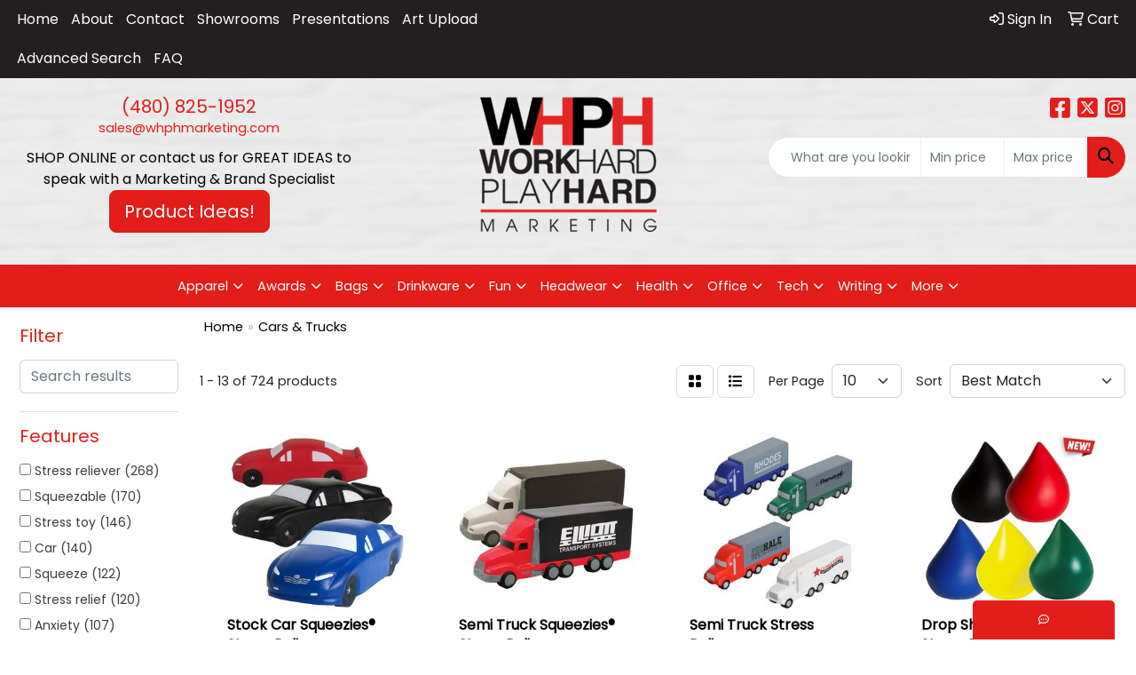

--- FILE ---
content_type: text/html
request_url: https://www.workhardplayhardmarketing.com/ws/ws.dll/StartSrch?UID=109747&WENavID=17990234
body_size: 12047
content:
<!DOCTYPE html>
<html lang="en"><head>
<meta charset="utf-8">
<meta http-equiv="X-UA-Compatible" content="IE=edge">
<meta name="viewport" content="width=device-width, initial-scale=1">
<!-- The above 3 meta tags *must* come first in the head; any other head content must come *after* these tags -->


<link href="/distsite/styles/8/css/bootstrap.min.css" rel="stylesheet" />
<link href="https://fonts.googleapis.com/css?family=Open+Sans:400,600|Oswald:400,600" rel="stylesheet">
<link href="/distsite/styles/8/css/owl.carousel.min.css" rel="stylesheet">
<link href="/distsite/styles/8/css/nouislider.css" rel="stylesheet">
<!--<link href="/distsite/styles/8/css/menu.css" rel="stylesheet"/>-->
<link href="/distsite/styles/8/css/flexslider.css" rel="stylesheet">
<link href="/distsite/styles/8/css/all.min.css" rel="stylesheet">
<link href="/distsite/styles/8/css/slick/slick.css" rel="stylesheet"/>
<link href="/distsite/styles/8/css/lightbox/lightbox.css" rel="stylesheet"  />
<link href="/distsite/styles/8/css/yamm.css" rel="stylesheet" />
<!-- Custom styles for this theme -->
<link href="/we/we.dll/StyleSheet?UN=109747&Type=WETheme&TS=C45362.5526851852" rel="stylesheet">
<!-- Custom styles for this theme -->
<link href="/we/we.dll/StyleSheet?UN=109747&Type=WETheme-PS&TS=C45362.5526851852" rel="stylesheet">
<!-- Global site tag (gtag.js) - Google Analytics -->
<script async src="https://www.googletagmanager.com/gtag/js?id=G-KZ98K6MVXW"></script>
<script>
  window.dataLayer = window.dataLayer || [];
  function gtag(){dataLayer.push(arguments);}
  gtag('js', new Date());

  gtag('config', 'G-KZ98K6MVXW');
</script>



<!-- begin olark code -->
<!-- <script type="text/javascript" async> ;(function(o,l,a,r,k,y){if(o.olark)return; r="script";y=l.createElement(r);r=l.getElementsByTagName(r)[0]; y.async=1;y.src="//"+a;r.parentNode.insertBefore(y,r); y=o.olark=function(){k.s.push(arguments);k.t.push(+new Date)}; y.extend=function(i,j){y("extend",i,j)}; y.identify=function(i){y("identify",k.i=i)}; y.configure=function(i,j){y("configure",i,j);k.c[i]=j}; k=y._={s:[],t:[+new Date],c:{},l:a}; })(window,document,"static.olark.com/jsclient/loader.js");
/* custom configuration goes here (www.olark.com/documentation) */
olark.identify('5250-734-10-3726');</script> -->
<!-- end olark code -->
<meta name="google-site-verification" content="AJkQDlEZptIiBjvJ_g03ffwiI-iI_VKLNRuyTvl-wV0" />
<style>
@media (min-width: 576px) {
#home-pop .modal-dialog { margin: 3.5rem auto 1.75rem; }
}
#home-pop p, #home-pop form { text-align: center; }
#home-pop .modal-body p { color: #444 !important; }
#home-pop .modal-header {
position: relative;
display: block;
background-image: url(https://www.workhardplayhardmarketing.com/files/background.jpg);
background-size: cover;
background-position: top;
background-repeat: no-repeat;
min-height: 150px;
padding: 3rem 1rem 2rem;
}
#home-pop .modal-header p.title {
color: #ffffff;
font-size: 26pt;
text-align: center;
}
#home-pop .modal-header p.body-text {
color: #ffffff;
font-size: 14pt;
text-align: center;
}
#home-pop .modal-header button.btn-close {
position: absolute;
top: 10px;
right: 10px;
background: none;
}
</style>


<style>
#nav1 > li:nth-child(9) > a:nth-child(1)
background-color: #E31D1A;

</style>
<meta name="google-site-verification" content="AGUdVyLl69KsbnsUH6YoaBfQN_M3l8X9E3-72cnB1ME" />

<!-- HTML5 shim and Respond.js for IE8 support of HTML5 elements and media queries -->
<!--[if lt IE 9]>
      <script src="https://oss.maxcdn.com/html5shiv/3.7.3/html5shiv.min.js"></script>
      <script src="https://oss.maxcdn.com/respond/1.4.2/respond.min.js"></script>
    <![endif]-->

</head>

<body style="background:#fff;">


  <!-- Slide-Out Menu -->
  <div id="filter-menu" class="filter-menu">
    <button id="close-menu" class="btn-close"></button>
    <div class="menu-content">
      
<aside class="filter-sidebar">



<div class="filter-section first">
	<h2>Filter</h2>
	 <div class="input-group mb-3">
	 <input type="text" style="border-right:0;" placeholder="Search results" class="form-control text-search-within-results" name="SearchWithinResults" value="" maxlength="100" onkeyup="HandleTextFilter(event);">
	  <label class="input-group-text" style="background-color:#fff;"><a  style="display:none;" href="javascript:void(0);" class="remove-filter" data-toggle="tooltip" title="Clear" onclick="ClearTextFilter();"><i class="far fa-times" aria-hidden="true"></i> <span class="fa-sr-only">x</span></a></label>
	</div>
</div>

<a href="javascript:void(0);" class="clear-filters"  style="display:none;" onclick="ClearDrillDown();">Clear all filters</a>

<div class="filter-section"  style="display:none;">
	<h2>Categories</h2>

	<div class="filter-list">

	 

		<!-- wrapper for more filters -->
        <div class="show-filter">

		</div><!-- showfilters -->

	</div>

		<a href="#" class="show-more"  style="display:none;" >Show more</a>
</div>


<div class="filter-section" >
	<h2>Features</h2>

		<div class="filter-list">

	  		<div class="checkbox"><label><input class="filtercheckbox" type="checkbox" name="2|Stress reliever" ><span> Stress reliever (268)</span></label></div><div class="checkbox"><label><input class="filtercheckbox" type="checkbox" name="2|Squeezable" ><span> Squeezable (170)</span></label></div><div class="checkbox"><label><input class="filtercheckbox" type="checkbox" name="2|Stress toy" ><span> Stress toy (146)</span></label></div><div class="checkbox"><label><input class="filtercheckbox" type="checkbox" name="2|Car" ><span> Car (140)</span></label></div><div class="checkbox"><label><input class="filtercheckbox" type="checkbox" name="2|Squeeze" ><span> Squeeze (122)</span></label></div><div class="checkbox"><label><input class="filtercheckbox" type="checkbox" name="2|Stress relief" ><span> Stress relief (120)</span></label></div><div class="checkbox"><label><input class="filtercheckbox" type="checkbox" name="2|Anxiety" ><span> Anxiety (107)</span></label></div><div class="checkbox"><label><input class="filtercheckbox" type="checkbox" name="2|Stress ball" ><span> Stress ball (99)</span></label></div><div class="checkbox"><label><input class="filtercheckbox" type="checkbox" name="2|Toy" ><span> Toy (99)</span></label></div><div class="checkbox"><label><input class="filtercheckbox" type="checkbox" name="2|Truck" ><span> Truck (95)</span></label></div><div class="show-filter"><div class="checkbox"><label><input class="filtercheckbox" type="checkbox" name="2|Transportation" ><span> Transportation (90)</span></label></div><div class="checkbox"><label><input class="filtercheckbox" type="checkbox" name="2|Soft" ><span> Soft (88)</span></label></div><div class="checkbox"><label><input class="filtercheckbox" type="checkbox" name="2|Vehicle" ><span> Vehicle (76)</span></label></div><div class="checkbox"><label><input class="filtercheckbox" type="checkbox" name="2|Squishy" ><span> Squishy (75)</span></label></div><div class="checkbox"><label><input class="filtercheckbox" type="checkbox" name="2|Hand exercise" ><span> Hand exercise (69)</span></label></div><div class="checkbox"><label><input class="filtercheckbox" type="checkbox" name="2|Stress" ><span> Stress (67)</span></label></div><div class="checkbox"><label><input class="filtercheckbox" type="checkbox" name="2|Tension" ><span> Tension (63)</span></label></div><div class="checkbox"><label><input class="filtercheckbox" type="checkbox" name="2|Novelty" ><span> Novelty (61)</span></label></div><div class="checkbox"><label><input class="filtercheckbox" type="checkbox" name="2|Automobile" ><span> Automobile (60)</span></label></div><div class="checkbox"><label><input class="filtercheckbox" type="checkbox" name="2|Tension reliever" ><span> Tension reliever (60)</span></label></div><div class="checkbox"><label><input class="filtercheckbox" type="checkbox" name="2|Foam" ><span> Foam (59)</span></label></div><div class="checkbox"><label><input class="filtercheckbox" type="checkbox" name="2|Ball" ><span> Ball (57)</span></label></div><div class="checkbox"><label><input class="filtercheckbox" type="checkbox" name="2|Office" ><span> Office (57)</span></label></div><div class="checkbox"><label><input class="filtercheckbox" type="checkbox" name="2|Fidget" ><span> Fidget (56)</span></label></div><div class="checkbox"><label><input class="filtercheckbox" type="checkbox" name="2|Auto" ><span> Auto (54)</span></label></div><div class="checkbox"><label><input class="filtercheckbox" type="checkbox" name="2|Frustration" ><span> Frustration (53)</span></label></div><div class="checkbox"><label><input class="filtercheckbox" type="checkbox" name="2|Fun" ><span> Fun (53)</span></label></div><div class="checkbox"><label><input class="filtercheckbox" type="checkbox" name="2|Reliever" ><span> Reliever (47)</span></label></div><div class="checkbox"><label><input class="filtercheckbox" type="checkbox" name="2|Fidget toys" ><span> Fidget toys (46)</span></label></div><div class="checkbox"><label><input class="filtercheckbox" type="checkbox" name="2|Anxiety toy" ><span> Anxiety toy (45)</span></label></div><div class="checkbox"><label><input class="filtercheckbox" type="checkbox" name="2|Pu" ><span> Pu (45)</span></label></div><div class="checkbox"><label><input class="filtercheckbox" type="checkbox" name="2|Squishy toy" ><span> Squishy toy (44)</span></label></div><div class="checkbox"><label><input class="filtercheckbox" type="checkbox" name="2|Stressball" ><span> Stressball (44)</span></label></div><div class="checkbox"><label><input class="filtercheckbox" type="checkbox" name="2|Sensory" ><span> Sensory (43)</span></label></div><div class="checkbox"><label><input class="filtercheckbox" type="checkbox" name="2|Squeeze toy" ><span> Squeeze toy (42)</span></label></div><div class="checkbox"><label><input class="filtercheckbox" type="checkbox" name="2|Relief" ><span> Relief (40)</span></label></div><div class="checkbox"><label><input class="filtercheckbox" type="checkbox" name="2|Portable" ><span> Portable (39)</span></label></div><div class="checkbox"><label><input class="filtercheckbox" type="checkbox" name="2|Squeezable toy" ><span> Squeezable toy (39)</span></label></div><div class="checkbox"><label><input class="filtercheckbox" type="checkbox" name="2|Anxiety relief" ><span> Anxiety relief (37)</span></label></div><div class="checkbox"><label><input class="filtercheckbox" type="checkbox" name="2|Durable" ><span> Durable (37)</span></label></div><div class="checkbox"><label><input class="filtercheckbox" type="checkbox" name="2|Kids" ><span> Kids (37)</span></label></div><div class="checkbox"><label><input class="filtercheckbox" type="checkbox" name="2|Polyurethane" ><span> Polyurethane (35)</span></label></div><div class="checkbox"><label><input class="filtercheckbox" type="checkbox" name="2|Squeeze ball" ><span> Squeeze ball (31)</span></label></div><div class="checkbox"><label><input class="filtercheckbox" type="checkbox" name="2|Children" ><span> Children (30)</span></label></div><div class="checkbox"><label><input class="filtercheckbox" type="checkbox" name="2|Hand therapy" ><span> Hand therapy (30)</span></label></div><div class="checkbox"><label><input class="filtercheckbox" type="checkbox" name="2|Lightweight" ><span> Lightweight (30)</span></label></div><div class="checkbox"><label><input class="filtercheckbox" type="checkbox" name="2|Relieve stress" ><span> Relieve stress (28)</span></label></div><div class="checkbox"><label><input class="filtercheckbox" type="checkbox" name="2|Handheld" ><span> Handheld (26)</span></label></div><div class="checkbox"><label><input class="filtercheckbox" type="checkbox" name="2|Keychain" ><span> Keychain (26)</span></label></div><div class="checkbox"><label><input class="filtercheckbox" type="checkbox" name="2|Relaxing" ><span> Relaxing (26)</span></label></div></div>

			<!-- wrapper for more filters -->
			<div class="show-filter">

			</div><!-- showfilters -->
 		</div>
		<a href="#" class="show-more"  >Show more</a>


</div>


<div class="filter-section" >
	<h2>Colors</h2>

		<div class="filter-list">

		  	<div class="checkbox"><label><input class="filtercheckbox" type="checkbox" name="1|Red" ><span> Red (236)</span></label></div><div class="checkbox"><label><input class="filtercheckbox" type="checkbox" name="1|White" ><span> White (221)</span></label></div><div class="checkbox"><label><input class="filtercheckbox" type="checkbox" name="1|Blue" ><span> Blue (199)</span></label></div><div class="checkbox"><label><input class="filtercheckbox" type="checkbox" name="1|Yellow" ><span> Yellow (179)</span></label></div><div class="checkbox"><label><input class="filtercheckbox" type="checkbox" name="1|Green" ><span> Green (165)</span></label></div><div class="checkbox"><label><input class="filtercheckbox" type="checkbox" name="1|Black" ><span> Black (120)</span></label></div><div class="checkbox"><label><input class="filtercheckbox" type="checkbox" name="1|Orange" ><span> Orange (99)</span></label></div><div class="checkbox"><label><input class="filtercheckbox" type="checkbox" name="1|Pink" ><span> Pink (58)</span></label></div><div class="checkbox"><label><input class="filtercheckbox" type="checkbox" name="1|Various" ><span> Various (55)</span></label></div><div class="checkbox"><label><input class="filtercheckbox" type="checkbox" name="1|Gray" ><span> Gray (43)</span></label></div><div class="show-filter"><div class="checkbox"><label><input class="filtercheckbox" type="checkbox" name="1|Purple" ><span> Purple (30)</span></label></div><div class="checkbox"><label><input class="filtercheckbox" type="checkbox" name="1|White/black" ><span> White/black (23)</span></label></div><div class="checkbox"><label><input class="filtercheckbox" type="checkbox" name="1|Brown" ><span> Brown (18)</span></label></div><div class="checkbox"><label><input class="filtercheckbox" type="checkbox" name="1|Black/white" ><span> Black/white (17)</span></label></div><div class="checkbox"><label><input class="filtercheckbox" type="checkbox" name="1|Silver" ><span> Silver (16)</span></label></div><div class="checkbox"><label><input class="filtercheckbox" type="checkbox" name="1|Blue/white" ><span> Blue/white (11)</span></label></div><div class="checkbox"><label><input class="filtercheckbox" type="checkbox" name="1|Navy blue" ><span> Navy blue (10)</span></label></div><div class="checkbox"><label><input class="filtercheckbox" type="checkbox" name="1|Red/black" ><span> Red/black (9)</span></label></div><div class="checkbox"><label><input class="filtercheckbox" type="checkbox" name="1|Light blue" ><span> Light blue (7)</span></label></div><div class="checkbox"><label><input class="filtercheckbox" type="checkbox" name="1|Red/black/silver" ><span> Red/black/silver (7)</span></label></div><div class="checkbox"><label><input class="filtercheckbox" type="checkbox" name="1|Red/white" ><span> Red/white (7)</span></label></div><div class="checkbox"><label><input class="filtercheckbox" type="checkbox" name="1|White/gray" ><span> White/gray (7)</span></label></div><div class="checkbox"><label><input class="filtercheckbox" type="checkbox" name="1|Blue/gray" ><span> Blue/gray (6)</span></label></div><div class="checkbox"><label><input class="filtercheckbox" type="checkbox" name="1|Dark blue" ><span> Dark blue (6)</span></label></div><div class="checkbox"><label><input class="filtercheckbox" type="checkbox" name="1|Gold" ><span> Gold (6)</span></label></div><div class="checkbox"><label><input class="filtercheckbox" type="checkbox" name="1|Black/silver" ><span> Black/silver (5)</span></label></div><div class="checkbox"><label><input class="filtercheckbox" type="checkbox" name="1|Green/white" ><span> Green/white (5)</span></label></div><div class="checkbox"><label><input class="filtercheckbox" type="checkbox" name="1|Red/gray/black" ><span> Red/gray/black (5)</span></label></div><div class="checkbox"><label><input class="filtercheckbox" type="checkbox" name="1|Red/silver/black" ><span> Red/silver/black (5)</span></label></div><div class="checkbox"><label><input class="filtercheckbox" type="checkbox" name="1|Royal blue" ><span> Royal blue (5)</span></label></div><div class="checkbox"><label><input class="filtercheckbox" type="checkbox" name="1|Yellow/black" ><span> Yellow/black (5)</span></label></div><div class="checkbox"><label><input class="filtercheckbox" type="checkbox" name="1|As pms" ><span> As pms (4)</span></label></div><div class="checkbox"><label><input class="filtercheckbox" type="checkbox" name="1|Blue/black" ><span> Blue/black (4)</span></label></div><div class="checkbox"><label><input class="filtercheckbox" type="checkbox" name="1|Blue/gray/black" ><span> Blue/gray/black (4)</span></label></div><div class="checkbox"><label><input class="filtercheckbox" type="checkbox" name="1|Red/gray" ><span> Red/gray (4)</span></label></div><div class="checkbox"><label><input class="filtercheckbox" type="checkbox" name="1|Dark green" ><span> Dark green (3)</span></label></div><div class="checkbox"><label><input class="filtercheckbox" type="checkbox" name="1|Lime green" ><span> Lime green (3)</span></label></div><div class="checkbox"><label><input class="filtercheckbox" type="checkbox" name="1|Rainbow" ><span> Rainbow (3)</span></label></div><div class="checkbox"><label><input class="filtercheckbox" type="checkbox" name="1|Random rainbow" ><span> Random rainbow (3)</span></label></div><div class="checkbox"><label><input class="filtercheckbox" type="checkbox" name="1|Red/silver" ><span> Red/silver (3)</span></label></div><div class="checkbox"><label><input class="filtercheckbox" type="checkbox" name="1|White/red" ><span> White/red (3)</span></label></div><div class="checkbox"><label><input class="filtercheckbox" type="checkbox" name="1|Yellow/gray/black" ><span> Yellow/gray/black (3)</span></label></div><div class="checkbox"><label><input class="filtercheckbox" type="checkbox" name="1|As the picture" ><span> As the picture (2)</span></label></div><div class="checkbox"><label><input class="filtercheckbox" type="checkbox" name="1|Assorted" ><span> Assorted (2)</span></label></div><div class="checkbox"><label><input class="filtercheckbox" type="checkbox" name="1|Black/white/red/blue" ><span> Black/white/red/blue (2)</span></label></div><div class="checkbox"><label><input class="filtercheckbox" type="checkbox" name="1|Blue/silver" ><span> Blue/silver (2)</span></label></div><div class="checkbox"><label><input class="filtercheckbox" type="checkbox" name="1|Custom" ><span> Custom (2)</span></label></div><div class="checkbox"><label><input class="filtercheckbox" type="checkbox" name="1|Customized" ><span> Customized (2)</span></label></div><div class="checkbox"><label><input class="filtercheckbox" type="checkbox" name="1|Gray/white" ><span> Gray/white (2)</span></label></div><div class="checkbox"><label><input class="filtercheckbox" type="checkbox" name="1|Green/gray/black" ><span> Green/gray/black (2)</span></label></div></div>


			<!-- wrapper for more filters -->
			<div class="show-filter">

			</div><!-- showfilters -->

		  </div>

		<a href="#" class="show-more"  >Show more</a>
</div>


<div class="filter-section"  >
	<h2>Price Range</h2>
	<div class="filter-price-wrap">
		<div class="filter-price-inner">
			<div class="input-group">
				<span class="input-group-text input-group-text-white">$</span>
				<input type="text" class="form-control form-control-sm filter-min-prices" name="min-prices" value="" placeholder="Min" onkeyup="HandlePriceFilter(event);">
			</div>
			<div class="input-group">
				<span class="input-group-text input-group-text-white">$</span>
				<input type="text" class="form-control form-control-sm filter-max-prices" name="max-prices" value="" placeholder="Max" onkeyup="HandlePriceFilter(event);">
			</div>
		</div>
		<a href="javascript:void(0)" onclick="SetPriceFilter();" ><i class="fa-solid fa-chevron-right"></i></a>
	</div>
</div>

<div class="filter-section"   >
	<h2>Quantity</h2>
	<div class="filter-price-wrap mb-2">
		<input type="text" class="form-control form-control-sm filter-quantity" value="" placeholder="Qty" onkeyup="HandleQuantityFilter(event);">
		<a href="javascript:void(0)" onclick="SetQuantityFilter();"><i class="fa-solid fa-chevron-right"></i></a>
	</div>
</div>




	</aside>

    </div>
</div>




	<div class="container-fluid">
		<div class="row">

			<div class="col-md-3 col-lg-2">
        <div class="d-none d-md-block">
          <div id="desktop-filter">
            
<aside class="filter-sidebar">



<div class="filter-section first">
	<h2>Filter</h2>
	 <div class="input-group mb-3">
	 <input type="text" style="border-right:0;" placeholder="Search results" class="form-control text-search-within-results" name="SearchWithinResults" value="" maxlength="100" onkeyup="HandleTextFilter(event);">
	  <label class="input-group-text" style="background-color:#fff;"><a  style="display:none;" href="javascript:void(0);" class="remove-filter" data-toggle="tooltip" title="Clear" onclick="ClearTextFilter();"><i class="far fa-times" aria-hidden="true"></i> <span class="fa-sr-only">x</span></a></label>
	</div>
</div>

<a href="javascript:void(0);" class="clear-filters"  style="display:none;" onclick="ClearDrillDown();">Clear all filters</a>

<div class="filter-section"  style="display:none;">
	<h2>Categories</h2>

	<div class="filter-list">

	 

		<!-- wrapper for more filters -->
        <div class="show-filter">

		</div><!-- showfilters -->

	</div>

		<a href="#" class="show-more"  style="display:none;" >Show more</a>
</div>


<div class="filter-section" >
	<h2>Features</h2>

		<div class="filter-list">

	  		<div class="checkbox"><label><input class="filtercheckbox" type="checkbox" name="2|Stress reliever" ><span> Stress reliever (268)</span></label></div><div class="checkbox"><label><input class="filtercheckbox" type="checkbox" name="2|Squeezable" ><span> Squeezable (170)</span></label></div><div class="checkbox"><label><input class="filtercheckbox" type="checkbox" name="2|Stress toy" ><span> Stress toy (146)</span></label></div><div class="checkbox"><label><input class="filtercheckbox" type="checkbox" name="2|Car" ><span> Car (140)</span></label></div><div class="checkbox"><label><input class="filtercheckbox" type="checkbox" name="2|Squeeze" ><span> Squeeze (122)</span></label></div><div class="checkbox"><label><input class="filtercheckbox" type="checkbox" name="2|Stress relief" ><span> Stress relief (120)</span></label></div><div class="checkbox"><label><input class="filtercheckbox" type="checkbox" name="2|Anxiety" ><span> Anxiety (107)</span></label></div><div class="checkbox"><label><input class="filtercheckbox" type="checkbox" name="2|Stress ball" ><span> Stress ball (99)</span></label></div><div class="checkbox"><label><input class="filtercheckbox" type="checkbox" name="2|Toy" ><span> Toy (99)</span></label></div><div class="checkbox"><label><input class="filtercheckbox" type="checkbox" name="2|Truck" ><span> Truck (95)</span></label></div><div class="show-filter"><div class="checkbox"><label><input class="filtercheckbox" type="checkbox" name="2|Transportation" ><span> Transportation (90)</span></label></div><div class="checkbox"><label><input class="filtercheckbox" type="checkbox" name="2|Soft" ><span> Soft (88)</span></label></div><div class="checkbox"><label><input class="filtercheckbox" type="checkbox" name="2|Vehicle" ><span> Vehicle (76)</span></label></div><div class="checkbox"><label><input class="filtercheckbox" type="checkbox" name="2|Squishy" ><span> Squishy (75)</span></label></div><div class="checkbox"><label><input class="filtercheckbox" type="checkbox" name="2|Hand exercise" ><span> Hand exercise (69)</span></label></div><div class="checkbox"><label><input class="filtercheckbox" type="checkbox" name="2|Stress" ><span> Stress (67)</span></label></div><div class="checkbox"><label><input class="filtercheckbox" type="checkbox" name="2|Tension" ><span> Tension (63)</span></label></div><div class="checkbox"><label><input class="filtercheckbox" type="checkbox" name="2|Novelty" ><span> Novelty (61)</span></label></div><div class="checkbox"><label><input class="filtercheckbox" type="checkbox" name="2|Automobile" ><span> Automobile (60)</span></label></div><div class="checkbox"><label><input class="filtercheckbox" type="checkbox" name="2|Tension reliever" ><span> Tension reliever (60)</span></label></div><div class="checkbox"><label><input class="filtercheckbox" type="checkbox" name="2|Foam" ><span> Foam (59)</span></label></div><div class="checkbox"><label><input class="filtercheckbox" type="checkbox" name="2|Ball" ><span> Ball (57)</span></label></div><div class="checkbox"><label><input class="filtercheckbox" type="checkbox" name="2|Office" ><span> Office (57)</span></label></div><div class="checkbox"><label><input class="filtercheckbox" type="checkbox" name="2|Fidget" ><span> Fidget (56)</span></label></div><div class="checkbox"><label><input class="filtercheckbox" type="checkbox" name="2|Auto" ><span> Auto (54)</span></label></div><div class="checkbox"><label><input class="filtercheckbox" type="checkbox" name="2|Frustration" ><span> Frustration (53)</span></label></div><div class="checkbox"><label><input class="filtercheckbox" type="checkbox" name="2|Fun" ><span> Fun (53)</span></label></div><div class="checkbox"><label><input class="filtercheckbox" type="checkbox" name="2|Reliever" ><span> Reliever (47)</span></label></div><div class="checkbox"><label><input class="filtercheckbox" type="checkbox" name="2|Fidget toys" ><span> Fidget toys (46)</span></label></div><div class="checkbox"><label><input class="filtercheckbox" type="checkbox" name="2|Anxiety toy" ><span> Anxiety toy (45)</span></label></div><div class="checkbox"><label><input class="filtercheckbox" type="checkbox" name="2|Pu" ><span> Pu (45)</span></label></div><div class="checkbox"><label><input class="filtercheckbox" type="checkbox" name="2|Squishy toy" ><span> Squishy toy (44)</span></label></div><div class="checkbox"><label><input class="filtercheckbox" type="checkbox" name="2|Stressball" ><span> Stressball (44)</span></label></div><div class="checkbox"><label><input class="filtercheckbox" type="checkbox" name="2|Sensory" ><span> Sensory (43)</span></label></div><div class="checkbox"><label><input class="filtercheckbox" type="checkbox" name="2|Squeeze toy" ><span> Squeeze toy (42)</span></label></div><div class="checkbox"><label><input class="filtercheckbox" type="checkbox" name="2|Relief" ><span> Relief (40)</span></label></div><div class="checkbox"><label><input class="filtercheckbox" type="checkbox" name="2|Portable" ><span> Portable (39)</span></label></div><div class="checkbox"><label><input class="filtercheckbox" type="checkbox" name="2|Squeezable toy" ><span> Squeezable toy (39)</span></label></div><div class="checkbox"><label><input class="filtercheckbox" type="checkbox" name="2|Anxiety relief" ><span> Anxiety relief (37)</span></label></div><div class="checkbox"><label><input class="filtercheckbox" type="checkbox" name="2|Durable" ><span> Durable (37)</span></label></div><div class="checkbox"><label><input class="filtercheckbox" type="checkbox" name="2|Kids" ><span> Kids (37)</span></label></div><div class="checkbox"><label><input class="filtercheckbox" type="checkbox" name="2|Polyurethane" ><span> Polyurethane (35)</span></label></div><div class="checkbox"><label><input class="filtercheckbox" type="checkbox" name="2|Squeeze ball" ><span> Squeeze ball (31)</span></label></div><div class="checkbox"><label><input class="filtercheckbox" type="checkbox" name="2|Children" ><span> Children (30)</span></label></div><div class="checkbox"><label><input class="filtercheckbox" type="checkbox" name="2|Hand therapy" ><span> Hand therapy (30)</span></label></div><div class="checkbox"><label><input class="filtercheckbox" type="checkbox" name="2|Lightweight" ><span> Lightweight (30)</span></label></div><div class="checkbox"><label><input class="filtercheckbox" type="checkbox" name="2|Relieve stress" ><span> Relieve stress (28)</span></label></div><div class="checkbox"><label><input class="filtercheckbox" type="checkbox" name="2|Handheld" ><span> Handheld (26)</span></label></div><div class="checkbox"><label><input class="filtercheckbox" type="checkbox" name="2|Keychain" ><span> Keychain (26)</span></label></div><div class="checkbox"><label><input class="filtercheckbox" type="checkbox" name="2|Relaxing" ><span> Relaxing (26)</span></label></div></div>

			<!-- wrapper for more filters -->
			<div class="show-filter">

			</div><!-- showfilters -->
 		</div>
		<a href="#" class="show-more"  >Show more</a>


</div>


<div class="filter-section" >
	<h2>Colors</h2>

		<div class="filter-list">

		  	<div class="checkbox"><label><input class="filtercheckbox" type="checkbox" name="1|Red" ><span> Red (236)</span></label></div><div class="checkbox"><label><input class="filtercheckbox" type="checkbox" name="1|White" ><span> White (221)</span></label></div><div class="checkbox"><label><input class="filtercheckbox" type="checkbox" name="1|Blue" ><span> Blue (199)</span></label></div><div class="checkbox"><label><input class="filtercheckbox" type="checkbox" name="1|Yellow" ><span> Yellow (179)</span></label></div><div class="checkbox"><label><input class="filtercheckbox" type="checkbox" name="1|Green" ><span> Green (165)</span></label></div><div class="checkbox"><label><input class="filtercheckbox" type="checkbox" name="1|Black" ><span> Black (120)</span></label></div><div class="checkbox"><label><input class="filtercheckbox" type="checkbox" name="1|Orange" ><span> Orange (99)</span></label></div><div class="checkbox"><label><input class="filtercheckbox" type="checkbox" name="1|Pink" ><span> Pink (58)</span></label></div><div class="checkbox"><label><input class="filtercheckbox" type="checkbox" name="1|Various" ><span> Various (55)</span></label></div><div class="checkbox"><label><input class="filtercheckbox" type="checkbox" name="1|Gray" ><span> Gray (43)</span></label></div><div class="show-filter"><div class="checkbox"><label><input class="filtercheckbox" type="checkbox" name="1|Purple" ><span> Purple (30)</span></label></div><div class="checkbox"><label><input class="filtercheckbox" type="checkbox" name="1|White/black" ><span> White/black (23)</span></label></div><div class="checkbox"><label><input class="filtercheckbox" type="checkbox" name="1|Brown" ><span> Brown (18)</span></label></div><div class="checkbox"><label><input class="filtercheckbox" type="checkbox" name="1|Black/white" ><span> Black/white (17)</span></label></div><div class="checkbox"><label><input class="filtercheckbox" type="checkbox" name="1|Silver" ><span> Silver (16)</span></label></div><div class="checkbox"><label><input class="filtercheckbox" type="checkbox" name="1|Blue/white" ><span> Blue/white (11)</span></label></div><div class="checkbox"><label><input class="filtercheckbox" type="checkbox" name="1|Navy blue" ><span> Navy blue (10)</span></label></div><div class="checkbox"><label><input class="filtercheckbox" type="checkbox" name="1|Red/black" ><span> Red/black (9)</span></label></div><div class="checkbox"><label><input class="filtercheckbox" type="checkbox" name="1|Light blue" ><span> Light blue (7)</span></label></div><div class="checkbox"><label><input class="filtercheckbox" type="checkbox" name="1|Red/black/silver" ><span> Red/black/silver (7)</span></label></div><div class="checkbox"><label><input class="filtercheckbox" type="checkbox" name="1|Red/white" ><span> Red/white (7)</span></label></div><div class="checkbox"><label><input class="filtercheckbox" type="checkbox" name="1|White/gray" ><span> White/gray (7)</span></label></div><div class="checkbox"><label><input class="filtercheckbox" type="checkbox" name="1|Blue/gray" ><span> Blue/gray (6)</span></label></div><div class="checkbox"><label><input class="filtercheckbox" type="checkbox" name="1|Dark blue" ><span> Dark blue (6)</span></label></div><div class="checkbox"><label><input class="filtercheckbox" type="checkbox" name="1|Gold" ><span> Gold (6)</span></label></div><div class="checkbox"><label><input class="filtercheckbox" type="checkbox" name="1|Black/silver" ><span> Black/silver (5)</span></label></div><div class="checkbox"><label><input class="filtercheckbox" type="checkbox" name="1|Green/white" ><span> Green/white (5)</span></label></div><div class="checkbox"><label><input class="filtercheckbox" type="checkbox" name="1|Red/gray/black" ><span> Red/gray/black (5)</span></label></div><div class="checkbox"><label><input class="filtercheckbox" type="checkbox" name="1|Red/silver/black" ><span> Red/silver/black (5)</span></label></div><div class="checkbox"><label><input class="filtercheckbox" type="checkbox" name="1|Royal blue" ><span> Royal blue (5)</span></label></div><div class="checkbox"><label><input class="filtercheckbox" type="checkbox" name="1|Yellow/black" ><span> Yellow/black (5)</span></label></div><div class="checkbox"><label><input class="filtercheckbox" type="checkbox" name="1|As pms" ><span> As pms (4)</span></label></div><div class="checkbox"><label><input class="filtercheckbox" type="checkbox" name="1|Blue/black" ><span> Blue/black (4)</span></label></div><div class="checkbox"><label><input class="filtercheckbox" type="checkbox" name="1|Blue/gray/black" ><span> Blue/gray/black (4)</span></label></div><div class="checkbox"><label><input class="filtercheckbox" type="checkbox" name="1|Red/gray" ><span> Red/gray (4)</span></label></div><div class="checkbox"><label><input class="filtercheckbox" type="checkbox" name="1|Dark green" ><span> Dark green (3)</span></label></div><div class="checkbox"><label><input class="filtercheckbox" type="checkbox" name="1|Lime green" ><span> Lime green (3)</span></label></div><div class="checkbox"><label><input class="filtercheckbox" type="checkbox" name="1|Rainbow" ><span> Rainbow (3)</span></label></div><div class="checkbox"><label><input class="filtercheckbox" type="checkbox" name="1|Random rainbow" ><span> Random rainbow (3)</span></label></div><div class="checkbox"><label><input class="filtercheckbox" type="checkbox" name="1|Red/silver" ><span> Red/silver (3)</span></label></div><div class="checkbox"><label><input class="filtercheckbox" type="checkbox" name="1|White/red" ><span> White/red (3)</span></label></div><div class="checkbox"><label><input class="filtercheckbox" type="checkbox" name="1|Yellow/gray/black" ><span> Yellow/gray/black (3)</span></label></div><div class="checkbox"><label><input class="filtercheckbox" type="checkbox" name="1|As the picture" ><span> As the picture (2)</span></label></div><div class="checkbox"><label><input class="filtercheckbox" type="checkbox" name="1|Assorted" ><span> Assorted (2)</span></label></div><div class="checkbox"><label><input class="filtercheckbox" type="checkbox" name="1|Black/white/red/blue" ><span> Black/white/red/blue (2)</span></label></div><div class="checkbox"><label><input class="filtercheckbox" type="checkbox" name="1|Blue/silver" ><span> Blue/silver (2)</span></label></div><div class="checkbox"><label><input class="filtercheckbox" type="checkbox" name="1|Custom" ><span> Custom (2)</span></label></div><div class="checkbox"><label><input class="filtercheckbox" type="checkbox" name="1|Customized" ><span> Customized (2)</span></label></div><div class="checkbox"><label><input class="filtercheckbox" type="checkbox" name="1|Gray/white" ><span> Gray/white (2)</span></label></div><div class="checkbox"><label><input class="filtercheckbox" type="checkbox" name="1|Green/gray/black" ><span> Green/gray/black (2)</span></label></div></div>


			<!-- wrapper for more filters -->
			<div class="show-filter">

			</div><!-- showfilters -->

		  </div>

		<a href="#" class="show-more"  >Show more</a>
</div>


<div class="filter-section"  >
	<h2>Price Range</h2>
	<div class="filter-price-wrap">
		<div class="filter-price-inner">
			<div class="input-group">
				<span class="input-group-text input-group-text-white">$</span>
				<input type="text" class="form-control form-control-sm filter-min-prices" name="min-prices" value="" placeholder="Min" onkeyup="HandlePriceFilter(event);">
			</div>
			<div class="input-group">
				<span class="input-group-text input-group-text-white">$</span>
				<input type="text" class="form-control form-control-sm filter-max-prices" name="max-prices" value="" placeholder="Max" onkeyup="HandlePriceFilter(event);">
			</div>
		</div>
		<a href="javascript:void(0)" onclick="SetPriceFilter();" ><i class="fa-solid fa-chevron-right"></i></a>
	</div>
</div>

<div class="filter-section"   >
	<h2>Quantity</h2>
	<div class="filter-price-wrap mb-2">
		<input type="text" class="form-control form-control-sm filter-quantity" value="" placeholder="Qty" onkeyup="HandleQuantityFilter(event);">
		<a href="javascript:void(0)" onclick="SetQuantityFilter();"><i class="fa-solid fa-chevron-right"></i></a>
	</div>
</div>




	</aside>

          </div>
        </div>
			</div>

			<div class="col-md-9 col-lg-10">
				

				<ol class="breadcrumb"  >
              		<li><a href="https://www.workhardplayhardmarketing.com" target="_top">Home</a></li>
             	 	<li class="active">Cars & Trucks</li>
            	</ol>




				<div id="product-list-controls">

				
						<div class="d-flex align-items-center justify-content-between">
							<div class="d-none d-md-block me-3">
								1 - 13 of  724 <span class="d-none d-lg-inline">products</span>
							</div>
					  
						  <!-- Right Aligned Controls -->
						  <div class="product-controls-right d-flex align-items-center">
       
              <button id="show-filter-button" class="btn btn-control d-block d-md-none"><i class="fa-solid fa-filter" aria-hidden="true"></i></button>

							
							<span class="me-3">
								<a href="/ws/ws.dll/StartSrch?UID=109747&WENavID=17990234&View=T&ST=260114041106244108148155101" class="btn btn-control grid" title="Change to Grid View"><i class="fa-solid fa-grid-2" aria-hidden="true"></i>  <span class="fa-sr-only">Grid</span></a>
								<a href="/ws/ws.dll/StartSrch?UID=109747&WENavID=17990234&View=L&ST=260114041106244108148155101" class="btn btn-control" title="Change to List View"><i class="fa-solid fa-list"></i> <span class="fa-sr-only">List</span></a>
							</span>
							
					  
							<!-- Number of Items Per Page -->
							<div class="me-2 d-none d-lg-block">
								<label>Per Page</label>
							</div>
							<div class="me-3 d-none d-md-block">
								<select class="form-select notranslate" onchange="GoToNewURL(this);" aria-label="Items per page">
									<option value="/ws/ws.dll/StartSrch?UID=109747&WENavID=17990234&ST=260114041106244108148155101&PPP=10" selected>10</option><option value="/ws/ws.dll/StartSrch?UID=109747&WENavID=17990234&ST=260114041106244108148155101&PPP=25" >25</option><option value="/ws/ws.dll/StartSrch?UID=109747&WENavID=17990234&ST=260114041106244108148155101&PPP=50" >50</option><option value="/ws/ws.dll/StartSrch?UID=109747&WENavID=17990234&ST=260114041106244108148155101&PPP=100" >100</option><option value="/ws/ws.dll/StartSrch?UID=109747&WENavID=17990234&ST=260114041106244108148155101&PPP=250" >250</option>
								
								</select>
							</div>
					  
							<!-- Sort By -->
							<div class="d-none d-lg-block me-2">
								<label>Sort</label>
							</div>
							<div>
								<select class="form-select" onchange="GoToNewURL(this);">
									<option value="/ws/ws.dll/StartSrch?UID=109747&WENavID=17990234&Sort=0" selected>Best Match</option><option value="/ws/ws.dll/StartSrch?UID=109747&WENavID=17990234&Sort=3">Most Popular</option><option value="/ws/ws.dll/StartSrch?UID=109747&WENavID=17990234&Sort=1">Price (Low to High)</option><option value="/ws/ws.dll/StartSrch?UID=109747&WENavID=17990234&Sort=2">Price (High to Low)</option>
								 </select>
							</div>
						  </div>
						</div>

			  </div>

				<!-- Product Results List -->
				<ul class="thumbnail-list"><a name="0" href="#" alt="Item 0"></a>
<li>
 <a href="https://www.workhardplayhardmarketing.com/p/BUJCM-ICJAC/stock-car-squeezies-stress-reliever" target="_parent" alt="Stock Car Squeezies® Stress Reliever">
 <div class="pr-list-grid">
		<img class="img-responsive" src="/ws/ws.dll/QPic?SN=50313&P=753697046&I=0&PX=300" alt="Stock Car Squeezies® Stress Reliever">
		<p class="pr-name">Stock Car Squeezies® Stress Reliever</p>
		<div class="pr-meta-row">
			<div class="product-reviews"  style="display:none;">
				<div class="rating-stars">
				<i class="fa-solid fa-star-sharp" aria-hidden="true"></i><i class="fa-solid fa-star-sharp" aria-hidden="true"></i><i class="fa-solid fa-star-sharp" aria-hidden="true"></i><i class="fa-solid fa-star-sharp" aria-hidden="true"></i><i class="fa-solid fa-star-sharp" aria-hidden="true"></i>
				</div>
				<span class="rating-count">(0)</span>
			</div>
			
		</div>
		<p class="pr-number"  ><span class="notranslate">Item #BUJCM-ICJAC</span></p>
		<p class="pr-price"  ><span class="notranslate">$2.94</span> - <span class="notranslate">$3.75</span></p>
 </div>
 </a>
</li>
<a name="1" href="#" alt="Item 1"></a>
<li>
 <a href="https://www.workhardplayhardmarketing.com/p/AWRFH-CACTN/semi-truck-squeezies-stress-reliever" target="_parent" alt="Semi Truck Squeezies® Stress Reliever">
 <div class="pr-list-grid">
		<img class="img-responsive" src="/ws/ws.dll/QPic?SN=50313&P=54915811&I=0&PX=300" alt="Semi Truck Squeezies® Stress Reliever">
		<p class="pr-name">Semi Truck Squeezies® Stress Reliever</p>
		<div class="pr-meta-row">
			<div class="product-reviews"  style="display:none;">
				<div class="rating-stars">
				<i class="fa-solid fa-star-sharp" aria-hidden="true"></i><i class="fa-solid fa-star-sharp" aria-hidden="true"></i><i class="fa-solid fa-star-sharp" aria-hidden="true"></i><i class="fa-solid fa-star-sharp" aria-hidden="true"></i><i class="fa-solid fa-star-sharp" aria-hidden="true"></i>
				</div>
				<span class="rating-count">(0)</span>
			</div>
			
		</div>
		<p class="pr-number"  ><span class="notranslate">Item #AWRFH-CACTN</span></p>
		<p class="pr-price"  ><span class="notranslate">$2.94</span> - <span class="notranslate">$3.75</span></p>
 </div>
 </a>
</li>
<a name="2" href="#" alt="Item 2"></a>
<li>
 <a href="https://www.workhardplayhardmarketing.com/p/IZNFN-CYYQB/semi-truck-stress-reliever" target="_parent" alt="Semi Truck Stress Reliever">
 <div class="pr-list-grid">
		<img class="img-responsive" src="/ws/ws.dll/QPic?SN=60462&P=321352417&I=0&PX=300" alt="Semi Truck Stress Reliever">
		<p class="pr-name">Semi Truck Stress Reliever</p>
		<div class="pr-meta-row">
			<div class="product-reviews"  style="display:none;">
				<div class="rating-stars">
				<i class="fa-solid fa-star-sharp active" aria-hidden="true"></i><i class="fa-solid fa-star-sharp active" aria-hidden="true"></i><i class="fa-solid fa-star-sharp active" aria-hidden="true"></i><i class="fa-solid fa-star-sharp active" aria-hidden="true"></i><i class="fa-solid fa-star-sharp active" aria-hidden="true"></i>
				</div>
				<span class="rating-count">(2)</span>
			</div>
			
		</div>
		<p class="pr-number"  ><span class="notranslate">Item #IZNFN-CYYQB</span></p>
		<p class="pr-price"  ><span class="notranslate">$3.05</span> - <span class="notranslate">$3.47</span></p>
 </div>
 </a>
</li>
<a name="3" href="#" alt="Item 3"></a>
<li>
 <a href="https://www.workhardplayhardmarketing.com/p/EVMFM-EXUYU/drop-shaped-squeezies-stress-reliever" target="_parent" alt="Drop Shaped Squeezies® Stress Reliever">
 <div class="pr-list-grid">
		<img class="img-responsive" src="/ws/ws.dll/QPic?SN=50313&P=512246316&I=0&PX=300" alt="Drop Shaped Squeezies® Stress Reliever">
		<p class="pr-name">Drop Shaped Squeezies® Stress Reliever</p>
		<div class="pr-meta-row">
			<div class="product-reviews"  style="display:none;">
				<div class="rating-stars">
				<i class="fa-solid fa-star-sharp" aria-hidden="true"></i><i class="fa-solid fa-star-sharp" aria-hidden="true"></i><i class="fa-solid fa-star-sharp" aria-hidden="true"></i><i class="fa-solid fa-star-sharp" aria-hidden="true"></i><i class="fa-solid fa-star-sharp" aria-hidden="true"></i>
				</div>
				<span class="rating-count">(0)</span>
			</div>
			
		</div>
		<p class="pr-number"  ><span class="notranslate">Item #EVMFM-EXUYU</span></p>
		<p class="pr-price"  ><span class="notranslate">$1.24</span> - <span class="notranslate">$1.65</span></p>
 </div>
 </a>
</li>
<a name="4" href="#" alt="Item 4"></a>
<li>
 <a href="https://www.workhardplayhardmarketing.com/p/OZNFO-CYYQC/service-van-stress-reliever" target="_parent" alt="Service Van Stress Reliever">
 <div class="pr-list-grid">
		<img class="img-responsive" src="/ws/ws.dll/QPic?SN=60462&P=721352418&I=0&PX=300" alt="Service Van Stress Reliever">
		<p class="pr-name">Service Van Stress Reliever</p>
		<div class="pr-meta-row">
			<div class="product-reviews"  style="display:none;">
				<div class="rating-stars">
				<i class="fa-solid fa-star-sharp" aria-hidden="true"></i><i class="fa-solid fa-star-sharp" aria-hidden="true"></i><i class="fa-solid fa-star-sharp" aria-hidden="true"></i><i class="fa-solid fa-star-sharp" aria-hidden="true"></i><i class="fa-solid fa-star-sharp" aria-hidden="true"></i>
				</div>
				<span class="rating-count">(0)</span>
			</div>
			
		</div>
		<p class="pr-number"  ><span class="notranslate">Item #OZNFO-CYYQC</span></p>
		<p class="pr-price"  ><span class="notranslate">$2.27</span> - <span class="notranslate">$2.72</span></p>
 </div>
 </a>
</li>
<a name="5" href="#" alt="Item 5"></a>
<li>
 <a href="https://www.workhardplayhardmarketing.com/p/IARCG-CYXTW/police-car-stress-reliever" target="_parent" alt="Police Car Stress Reliever">
 <div class="pr-list-grid">
		<img class="img-responsive" src="/ws/ws.dll/QPic?SN=60462&P=181351840&I=0&PX=300" alt="Police Car Stress Reliever">
		<p class="pr-name">Police Car Stress Reliever</p>
		<div class="pr-meta-row">
			<div class="product-reviews"  style="display:none;">
				<div class="rating-stars">
				<i class="fa-solid fa-star-sharp" aria-hidden="true"></i><i class="fa-solid fa-star-sharp" aria-hidden="true"></i><i class="fa-solid fa-star-sharp" aria-hidden="true"></i><i class="fa-solid fa-star-sharp" aria-hidden="true"></i><i class="fa-solid fa-star-sharp" aria-hidden="true"></i>
				</div>
				<span class="rating-count">(0)</span>
			</div>
			
		</div>
		<p class="pr-number"  ><span class="notranslate">Item #IARCG-CYXTW</span></p>
		<p class="pr-price"  ><span class="notranslate">$2.95</span> - <span class="notranslate">$3.37</span></p>
 </div>
 </a>
</li>
<a name="6" href="#" alt="Item 6"></a>
<li>
 <a href="https://www.workhardplayhardmarketing.com/p/TARZG-CYXVA/fire-hydrant-stress-reliever" target="_parent" alt="Fire Hydrant Stress Reliever">
 <div class="pr-list-grid">
		<img class="img-responsive" src="/ws/ws.dll/QPic?SN=60462&P=171351870&I=0&PX=300" alt="Fire Hydrant Stress Reliever">
		<p class="pr-name">Fire Hydrant Stress Reliever</p>
		<div class="pr-meta-row">
			<div class="product-reviews"  style="display:none;">
				<div class="rating-stars">
				<i class="fa-solid fa-star-sharp" aria-hidden="true"></i><i class="fa-solid fa-star-sharp" aria-hidden="true"></i><i class="fa-solid fa-star-sharp" aria-hidden="true"></i><i class="fa-solid fa-star-sharp" aria-hidden="true"></i><i class="fa-solid fa-star-sharp" aria-hidden="true"></i>
				</div>
				<span class="rating-count">(0)</span>
			</div>
			
		</div>
		<p class="pr-number"  ><span class="notranslate">Item #TARZG-CYXVA</span></p>
		<p class="pr-price"  ><span class="notranslate">$1.92</span> - <span class="notranslate">$2.25</span></p>
 </div>
 </a>
</li>
<a name="7" href="#" alt="Item 7"></a>
<li>
 <a href="https://www.workhardplayhardmarketing.com/p/OARYJ-CYXVN/garbage-truck-stress-reliever" target="_parent" alt="Garbage Truck Stress Reliever">
 <div class="pr-list-grid">
		<img class="img-responsive" src="/ws/ws.dll/QPic?SN=60462&P=301351883&I=0&PX=300" alt="Garbage Truck Stress Reliever">
		<p class="pr-name">Garbage Truck Stress Reliever</p>
		<div class="pr-meta-row">
			<div class="product-reviews"  style="display:none;">
				<div class="rating-stars">
				<i class="fa-solid fa-star-sharp active" aria-hidden="true"></i><i class="fa-solid fa-star-sharp active" aria-hidden="true"></i><i class="fa-solid fa-star-sharp active" aria-hidden="true"></i><i class="fa-solid fa-star-sharp active" aria-hidden="true"></i><i class="fa-solid fa-star-sharp active" aria-hidden="true"></i>
				</div>
				<span class="rating-count">(1)</span>
			</div>
			
		</div>
		<p class="pr-number"  ><span class="notranslate">Item #OARYJ-CYXVN</span></p>
		<p class="pr-price"  ><span class="notranslate">$2.87</span> - <span class="notranslate">$3.30</span></p>
 </div>
 </a>
</li>
<a name="8" href="#" alt="Item 8"></a>
<li>
 <a href="https://www.workhardplayhardmarketing.com/p/IZJZL-EXORR/tire-stress-reliever" target="_parent" alt="Tire Stress Reliever">
 <div class="pr-list-grid">
		<img class="img-responsive" src="/ws/ws.dll/QPic?SN=60462&P=972242075&I=0&PX=300" alt="Tire Stress Reliever">
		<p class="pr-name">Tire Stress Reliever</p>
		<div class="pr-meta-row">
			<div class="product-reviews"  style="display:none;">
				<div class="rating-stars">
				<i class="fa-solid fa-star-sharp" aria-hidden="true"></i><i class="fa-solid fa-star-sharp" aria-hidden="true"></i><i class="fa-solid fa-star-sharp" aria-hidden="true"></i><i class="fa-solid fa-star-sharp" aria-hidden="true"></i><i class="fa-solid fa-star-sharp" aria-hidden="true"></i>
				</div>
				<span class="rating-count">(0)</span>
			</div>
			
		</div>
		<p class="pr-number"  ><span class="notranslate">Item #IZJZL-EXORR</span></p>
		<p class="pr-price"  ><span class="notranslate">$2.58</span> - <span class="notranslate">$3.03</span></p>
 </div>
 </a>
</li>
<a name="9" href="#" alt="Item 9"></a>
<li>
 <a href="https://www.workhardplayhardmarketing.com/p/RZQZJ-CYZDT/convertible-car-stress-reliever" target="_parent" alt="Convertible Car Stress Reliever">
 <div class="pr-list-grid">
		<img class="img-responsive" src="/ws/ws.dll/QPic?SN=60462&P=901352773&I=0&PX=300" alt="Convertible Car Stress Reliever">
		<p class="pr-name">Convertible Car Stress Reliever</p>
		<div class="pr-meta-row">
			<div class="product-reviews"  style="display:none;">
				<div class="rating-stars">
				<i class="fa-solid fa-star-sharp" aria-hidden="true"></i><i class="fa-solid fa-star-sharp" aria-hidden="true"></i><i class="fa-solid fa-star-sharp" aria-hidden="true"></i><i class="fa-solid fa-star-sharp" aria-hidden="true"></i><i class="fa-solid fa-star-sharp" aria-hidden="true"></i>
				</div>
				<span class="rating-count">(0)</span>
			</div>
			
		</div>
		<p class="pr-number"  ><span class="notranslate">Item #RZQZJ-CYZDT</span></p>
		<p class="pr-price"  ><span class="notranslate">$2.53</span> - <span class="notranslate">$2.97</span></p>
 </div>
 </a>
</li>
<a name="10" href="#" alt="Item 10"></a>
<li>
 <a href="https://www.workhardplayhardmarketing.com/p/CXNZJ-QXMTD/semi-truck-shaped-stress-reliever-w-custom-logo" target="_parent" alt="Semi Truck Shaped Stress Reliever w/ Custom Logo">
 <div class="pr-list-grid">
		<img class="img-responsive" src="/ws/ws.dll/QPic?SN=69609&P=987724473&I=0&PX=300" alt="Semi Truck Shaped Stress Reliever w/ Custom Logo">
		<p class="pr-name">Semi Truck Shaped Stress Reliever w/ Custom Logo</p>
		<div class="pr-meta-row">
			<div class="product-reviews"  style="display:none;">
				<div class="rating-stars">
				<i class="fa-solid fa-star-sharp active" aria-hidden="true"></i><i class="fa-solid fa-star-sharp active" aria-hidden="true"></i><i class="fa-solid fa-star-sharp active" aria-hidden="true"></i><i class="fa-solid fa-star-sharp active" aria-hidden="true"></i><i class="fa-solid fa-star-sharp active" aria-hidden="true"></i>
				</div>
				<span class="rating-count">(1)</span>
			</div>
			
		</div>
		<p class="pr-number"  ><span class="notranslate">Item #CXNZJ-QXMTD</span></p>
		<p class="pr-price"  ><span class="notranslate">$1.77</span> - <span class="notranslate">$3.12</span></p>
 </div>
 </a>
</li>
<a name="11" href="#" alt="Item 11"></a>
<li>
 <a href="https://www.workhardplayhardmarketing.com/p/UVOEL-EXVGV/formula-1-racer-squeezies-stress-reliever" target="_parent" alt="Formula 1 Racer Squeezies® Stress Reliever">
 <div class="pr-list-grid">
		<img class="img-responsive" src="/ws/ws.dll/QPic?SN=50313&P=942246525&I=0&PX=300" alt="Formula 1 Racer Squeezies® Stress Reliever">
		<p class="pr-name">Formula 1 Racer Squeezies® Stress Reliever</p>
		<div class="pr-meta-row">
			<div class="product-reviews"  style="display:none;">
				<div class="rating-stars">
				<i class="fa-solid fa-star-sharp" aria-hidden="true"></i><i class="fa-solid fa-star-sharp" aria-hidden="true"></i><i class="fa-solid fa-star-sharp" aria-hidden="true"></i><i class="fa-solid fa-star-sharp" aria-hidden="true"></i><i class="fa-solid fa-star-sharp" aria-hidden="true"></i>
				</div>
				<span class="rating-count">(0)</span>
			</div>
			
		</div>
		<p class="pr-number"  ><span class="notranslate">Item #UVOEL-EXVGV</span></p>
		<p class="pr-price"  ><span class="notranslate">$2.94</span> - <span class="notranslate">$3.75</span></p>
 </div>
 </a>
</li>
</ul>

			    <ul class="pagination center">
						  <!--
                          <li class="page-item">
                            <a class="page-link" href="#" aria-label="Previous">
                              <span aria-hidden="true">&laquo;</span>
                            </a>
                          </li>
						  -->
							<li class="page-item active"><a class="page-link" href="/ws/ws.dll/StartSrch?UID=109747&WENavID=17990234&ST=260114041106244108148155101&Start=0" title="Page 1" onMouseOver="window.status='Page 1';return true;" onMouseOut="window.status='';return true;"><span class="notranslate">1<span></a></li><li class="page-item"><a class="page-link" href="/ws/ws.dll/StartSrch?UID=109747&WENavID=17990234&ST=260114041106244108148155101&Start=12" title="Page 2" onMouseOver="window.status='Page 2';return true;" onMouseOut="window.status='';return true;"><span class="notranslate">2<span></a></li><li class="page-item"><a class="page-link" href="/ws/ws.dll/StartSrch?UID=109747&WENavID=17990234&ST=260114041106244108148155101&Start=24" title="Page 3" onMouseOver="window.status='Page 3';return true;" onMouseOut="window.status='';return true;"><span class="notranslate">3<span></a></li><li class="page-item"><a class="page-link" href="/ws/ws.dll/StartSrch?UID=109747&WENavID=17990234&ST=260114041106244108148155101&Start=36" title="Page 4" onMouseOver="window.status='Page 4';return true;" onMouseOut="window.status='';return true;"><span class="notranslate">4<span></a></li><li class="page-item"><a class="page-link" href="/ws/ws.dll/StartSrch?UID=109747&WENavID=17990234&ST=260114041106244108148155101&Start=48" title="Page 5" onMouseOver="window.status='Page 5';return true;" onMouseOut="window.status='';return true;"><span class="notranslate">5<span></a></li>
						  
                          <li class="page-item">
                            <a class="page-link" href="/ws/ws.dll/StartSrch?UID=109747&WENavID=17990234&Start=12&ST=260114041106244108148155101" aria-label="Next">
                              <span aria-hidden="true">&raquo;</span>
                            </a>
                          </li>
						  
							  </ul>

			</div>
		</div><!-- row -->

		<div class="row">
            <div class="col-12">
                <!-- Custom footer -->
                
            </div>
        </div>

	</div><!-- conatiner fluid -->


	<!-- Bootstrap core JavaScript
    ================================================== -->
    <!-- Placed at the end of the document so the pages load faster -->
    <script src="/distsite/styles/8/js/jquery.min.js"></script>
    <script src="/distsite/styles/8/js/bootstrap.min.js"></script>
   <script src="/distsite/styles/8/js/custom.js"></script>

	<!-- iFrame Resizer -->
	<script src="/js/iframeResizer.contentWindow.min.js"></script>
	<script src="/js/IFrameUtils.js?20150930"></script> <!-- For custom iframe integration functions (not resizing) -->
	<script>ScrollParentToTop();</script>

	



<!-- Custom - This page only -->
<script>

$(document).ready(function () {
    const $menuButton = $("#show-filter-button");
    const $closeMenuButton = $("#close-menu");
    const $slideMenu = $("#filter-menu");

    // open
    $menuButton.on("click", function (e) {
        e.stopPropagation(); 
        $slideMenu.addClass("open");
    });

    // close
    $closeMenuButton.on("click", function (e) {
        e.stopPropagation(); 
        $slideMenu.removeClass("open");
    });

    // clicking outside
    $(document).on("click", function (e) {
        if (!$slideMenu.is(e.target) && $slideMenu.has(e.target).length === 0) {
            $slideMenu.removeClass("open");
        }
    });

    // prevent click inside the menu from closing it
    $slideMenu.on("click", function (e) {
        e.stopPropagation();
    });
});


$(document).ready(function() {

	
var tooltipTriggerList = [].slice.call(document.querySelectorAll('[data-bs-toggle="tooltip"]'))
var tooltipList = tooltipTriggerList.map(function (tooltipTriggerEl) {
  return new bootstrap.Tooltip(tooltipTriggerEl, {
    'container': 'body'
  })
})


	
 // Filter Sidebar
 $(".show-filter").hide();
 $(".show-more").click(function (e) {
  e.preventDefault();
  $(this).siblings(".filter-list").find(".show-filter").slideToggle(400);
  $(this).toggleClass("show");
  $(this).text() === 'Show more' ? $(this).text('Show less') : $(this).text('Show more');
 });
 
   
});

// Drill-down filter check event
$(".filtercheckbox").click(function() {
  var checkboxid=this.name;
  var checkboxval=this.checked ? '1' : '0';
  GetRequestFromService('/ws/ws.dll/PSSearchFilterEdit?UID=109747&ST=260114041106244108148155101&ID='+encodeURIComponent(checkboxid)+'&Val='+checkboxval);
  ReloadSearchResults();
});

function ClearDrillDown()
{
  $('.text-search-within-results').val('');
  GetRequestFromService('/ws/ws.dll/PSSearchFilterEdit?UID=109747&ST=260114041106244108148155101&Clear=1');
  ReloadSearchResults();
}

function SetPriceFilter()
{
  var low;
  var hi;
  if ($('#filter-menu').hasClass('open')) {
    low = $('#filter-menu .filter-min-prices').val().trim();
    hi = $('#filter-menu .filter-max-prices').val().trim();
  } else {
    low = $('#desktop-filter .filter-min-prices').val().trim();
    hi = $('#desktop-filter .filter-max-prices').val().trim();
  }
  GetRequestFromService('/ws/ws.dll/PSSearchFilterEdit?UID=109747&ST=260114041106244108148155101&ID=3&LowPrc='+low+'&HiPrc='+hi);
  ReloadSearchResults();
}

function SetQuantityFilter()
{
  var qty;
  if ($('#filter-menu').hasClass('open')) {
    qty = $('#filter-menu .filter-quantity').val().trim();
  } else {
    qty = $('#desktop-filter .filter-quantity').val().trim();
  }
  GetRequestFromService('/ws/ws.dll/PSSearchFilterEdit?UID=109747&ST=260114041106244108148155101&ID=4&Qty='+qty);
  ReloadSearchResults();
}

function ReloadSearchResults(textsearch)
{
  var searchText;
  var url = '/ws/ws.dll/StartSrch?UID=109747&ST=260114041106244108148155101&Sort=&View=';
  var newUrl = new URL(url, window.location.origin);

  if ($('#filter-menu').hasClass('open')) {
    searchText = $('#filter-menu .text-search-within-results').val().trim();
  } else {
    searchText = $('#desktop-filter .text-search-within-results').val().trim();
  }

  if (searchText) {
    newUrl.searchParams.set('tf', searchText);
  }

  window.location.href = newUrl.toString();
}

function GoToNewURL(entered)
{
	to=entered.options[entered.selectedIndex].value;
	if (to>"") {
		location=to;
		entered.selectedIndex=0;
	}
}

function PostAdStatToService(AdID, Type)
{
  var URL = '/we/we.dll/AdStat?AdID='+ AdID + '&Type=' +Type;

  // Try using sendBeacon.  Some browsers may block this.
  if (navigator && navigator.sendBeacon) {
      navigator.sendBeacon(URL);
  }
  else {
    // Fall back to this method if sendBeacon is not supported
    // Note: must be synchronous - o/w page unlads before it's called
    // This will not work on Chrome though (which is why we use sendBeacon)
    GetRequestFromService(URL);
  }
}

function HandleTextFilter(e)
{
  if (e.key != 'Enter') return;

  e.preventDefault();
  ReloadSearchResults();
}

function ClearTextFilter()
{
  $('.text-search-within-results').val('');
  ReloadSearchResults();
}

function HandlePriceFilter(e)
{
  if (e.key != 'Enter') return;

  e.preventDefault();
  SetPriceFilter();
}

function HandleQuantityFilter(e)
{
  if (e.key != 'Enter') return;

  e.preventDefault();
  SetQuantityFilter();
}

</script>
<!-- End custom -->



</body>
</html>
